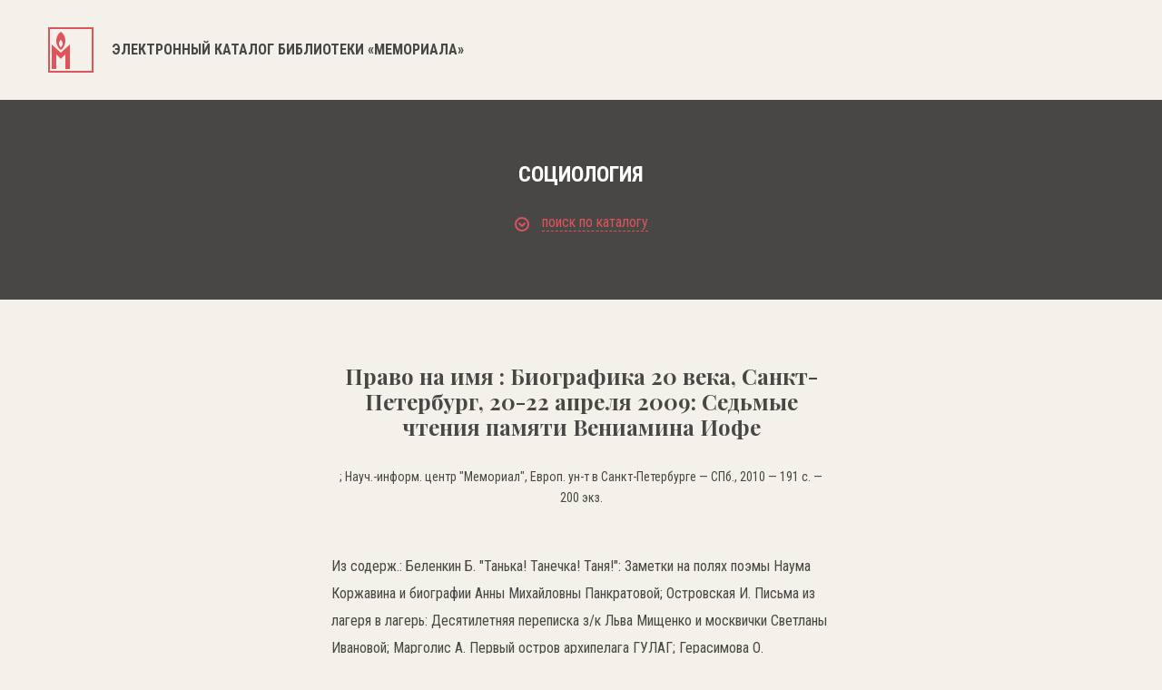

--- FILE ---
content_type: text/html; charset=UTF-8
request_url: https://lib.memo.ru/book/13364
body_size: 24532
content:
<!DOCTYPE html>
<html>

<head>
	<meta charset="utf-8" />
	<title>Электронный каталог библиотеки «Мемориала»</title>
	<meta content="width=device-width,initial-scale=1" name=viewport>
	<meta name="format-detection" content="telephone=no">
	<meta name="keywords" content="" />
	<meta name="description" content="" />	


	 
	<meta property="og:type" content="website" />
	<meta property="og:site_name" content="lib.memo.ru" />
	<meta property="og:url" content="http://lib.memo.ru/book/13364" />
	<meta property="og:title" content="Право на имя : Биографика 20 века, Санкт-Петербург, 20-22 апреля 2009: Седьмые чтения памяти Вениамина Иофе — Библиотека НИПЦ «Мемориал»" />
	<meta property="og:description" content="Право на имя : Биографика 20 века, Санкт-Петербург, 20-22 апреля 2009: Седьмые чтения памяти Вениамина Иофе — Библиотека НИПЦ «Мемориал»" />
	<meta property="og:image" content="http://lib.memo.ru/img/logo.png" />





	
	<link rel="icon" type="image/x-icon" href="/favicon.ico?1" />
	<link rel="shortcut icon" href="/favicon.ico?1" type="image/x-icon">

	<link href="/css/style.css?1768963675" rel="stylesheet" type="text/css" />
	<link href="https://fonts.googleapis.com/css?family=Roboto+Condensed:300,400,700&amp;subset=cyrillic" rel="stylesheet">
	<link href="https://fonts.googleapis.com/css?family=Playfair+Display:400,700&amp;subset=cyrillic" rel="stylesheet">
	<link href="/css/font-awesome.min.css" rel="stylesheet" type="text/css" />
	<link rel="stylesheet" type="text/css"  href="/css/smart-forms.css">
	<link rel="stylesheet" type="text/css"  href="/libs/selectize/dist/css/selectize.css">
	<link href="/libs/bxslider/jquery.bxslider.min.css" rel="stylesheet" type="text/css" />
	<link href="/css/media.css?17689636751768963675" rel="stylesheet" type="text/css" />

	<link href="/css/style1.css?1768963675" rel="stylesheet" type="text/css" />

	<!--[if lt IE 9]>
	<script src="/libs/html5shiv/es5-shim.min.js"></script>
	<script src="/libs/html5shiv/html5shiv.min.js"></script>
	<script src="/libs/html5shiv/html5shiv-printshiv.min.js"></script>
	<script src="/libs/respond/respond.min.js"></script>
	<![endif]-->
	<script src="//cdnjs.cloudflare.com/ajax/libs/jquery/1.9.1/jquery.min.js"></script>
	<script src="/libs/modernizr/modernizr.js"></script>
	<script src="/libs/bxslider/jquery.bxslider.min.js"></script>
	<script src="/libs/jquery-ui/jquery-ui.min.js"></script>

	

	<script src="//cdnjs.cloudflare.com/ajax/libs/masonry/4.2.0/masonry.pkgd.min.js"></script>
	<script src="/libs/selectize/dist/js/standalone/selectize.js"></script>
	<script src="/js/main.js?1768963675"></script>
</head>

<body class="no_buter">
	<header>
		<div class="container clearfix">
			<a href="/" class="logo">
								<svg xmlns="http://www.w3.org/2000/svg" width="50" height="50">
				<path fill="#DD545C" fill-rule="evenodd" d="M0 49.999v-50h49.999v50H0zM48 2H2v46h46V2zM24 18.999V46h-5V29.999l-5 5-5-5V46H4V18.999l10 9 10-9zM14 25s-5-3.001-5-10c0-7.001 5-10.001 5-10.001S19 7.937 19 15c0 7.062-5 10-5 10zm0-11.001s-2 1.2-2 4 2 4 2 4 2-1.174 2-4c0-2.825-2-4-2-4z"/>
				</svg>
				
				<h1>Электронный каталог библиотеки «Мемориала»</h1>
				
			</a>
			<a href="#" class="butter mob">
				<svg xmlns="http://www.w3.org/2000/svg" width="16" height="16">
				<path fill="#1D1D1B" fill-rule="evenodd" d="M0 16v-2h16v2H0zm0-9h16v2H0V7zm0-7h16v2H0V0z"/>
				</svg>
			</a>
			<div class="clear"></div>
		</div>
	</header>
	<section class="main_content">
		<div class="banner">
			<div class="container"><div class="sub_page_title">Социология</div><a href="#" class="open_filter">
		<svg xmlns="http://www.w3.org/2000/svg" width="16" height="16">
			<path fill="#DD545C" fill-rule="evenodd" d="M8 16A8 8 0 1 1 8 0a8 8 0 0 1 0 16zM8 2C4.691 2 2 4.692 2 8s2.691 6 6 6c3.308 0 6-2.692 6-6s-2.692-6-6-6zm.707 8.707a.997.997 0 0 1-1.414 0l-3-3a.999.999 0 1 1 1.414-1.414L8 8.586l2.293-2.293a.999.999 0 1 1 1.414 1.414l-3 3z"/>
			</svg>
		<span>поиск по каталогу</span></a><div class="tbs_wrap"><div class="tbs_li"><ul><li><a href="#" data-tab="tab1" class="active"><span>простой поиск</span></a></li><li><a href="#" data-tab="tab2" class=""><span>рубрики</span></a></li><li><a href="#" data-tab="tab3" class=""><span>А...Я</span></a></li><li><a href="#" data-tab="tab4" class=""><span>А...Z</span></a></li></ul></div><div class="tbs_content"><div class="tab tab1 active"><form action="https://lib.memo.ru/search" method="GET" class="filter_form_tab1 smart-forms"><input type="text" name="search" id="search" value="" placeholder="Введите слово или фразу для поиска" /><div class="rfilter"><input type="hidden" name="periodic" value="0" /><input type="checkbox" name="periodic" id="periodic" value="1" /> Искать в каталоге периодики <input type="hidden" name="rubric" value="0" /><input type="checkbox" name="rubric" id="rubric" value="" /> Искать в рубрике: <a class="rubricator-run rubricator-search">выбрать рубрику</a> </div><div class="row_half"><div class="section"><label class="field prepend-icon select"><select name="field" id="field">
    <option value="" selected="selected">Искать везде</option>
    <option value="authors">Авторы</option>
    <option value="title">Заглавие</option>
    <option value="place">Место издания</option>
    <option value="editorial">Издательство</option>
    <option value="language">Язык</option>
    <option value="year">Год издания</option>
    <option value="editor">Редактор</option>
    <option value="pub_type">Тип издания</option>
    <option value="pub_dates">Даты издания</option>
    <option value="region">Регион</option>
    <option value="orientation">Ориентация</option>
</select><span class="field-icon">
		<svg xmlns="http://www.w3.org/2000/svg" width="11" height="7">
		<path fill="#FFF" fill-rule="evenodd" d="M10.321 2.653L6.385 6.605a.978.978 0 0 1-1.391 0L1.058 2.653a.991.991 0 0 1 0-1.397.981.981 0 0 1 1.392 0l3.24 3.253 3.24-3.253a.98.98 0 0 1 1.391 0 .99.99 0 0 1 0 1.397z"/>
		</svg>
		</span> </label><div class="clear"></div></div><div class="section"><label class="field prepend-icon select"><select name="phrase" id="phrase">
    <option value="0">Cловосочетание</option>
    <option value="1">Cлова</option>
</select><span class="field-icon">
		<svg xmlns="http://www.w3.org/2000/svg" width="11" height="7">
		<path fill="#FFF" fill-rule="evenodd" d="M10.321 2.653L6.385 6.605a.978.978 0 0 1-1.391 0L1.058 2.653a.991.991 0 0 1 0-1.397.981.981 0 0 1 1.392 0l3.24 3.253 3.24-3.253a.98.98 0 0 1 1.391 0 .99.99 0 0 1 0 1.397z"/>
		</svg>
		</span></label><div class="clear"></div></div><div class="clear"></div></div><button type="submit">поиск</button><div class="clear"></div></form></div><div class="tab tab2 "><div class="mega_row"><div class="row_cat"><a href="https://lib.memo.ru/rubric/7">Всеобщая история</a><ul><li><a href="https://lib.memo.ru/rubric/8">Вторая мировая война</a></li><li><a href="https://lib.memo.ru/rubric/35">Страны</a></li><li><a href="https://lib.memo.ru/rubric/122">Холокост</a></li></ul></div><div class="row_cat"><a href="https://lib.memo.ru/rubric/1965">Российская история</a><ul><li><a href="https://lib.memo.ru/rubric/764">СССР, История, 1917-1991</a><ul><li><a href="https://lib.memo.ru/rubric/1188">Политические репрессии</a></li><li><a href="https://lib.memo.ru/rubric/919">Концлагеря и тюрьмы в СССР</a></li><li><a href="https://lib.memo.ru/rubric/868">Инакомыслие (1953-1991)</a></li></ul></li><li><a href="https://lib.memo.ru/rubric/543">РФ, История, 1991-...</a></li></ul><a href="https://lib.memo.ru/rubric/1990">Коллекция общественно-политической документации (1985-1999)</a></div><div class="row_cat"><a href="https://lib.memo.ru/rubric/173">Издания о-ва "Мемориал", литература о нем</a><ul><li><a href="https://lib.memo.ru/rubric/201">Москва</a><a href="https://lib.memo.ru/rubric/1991">Работы Арсения Рогинского по истории государственного террора в СССР</a></li></ul></div><div class="clear"></div></div><div class="hr_row"></div><div class="mega_row2"><div class="row_cat"><ul><li><a href="https://lib.memo.ru/rubric/1747">Философия</a></li><li><a href="https://lib.memo.ru/rubric/1824">Этнология</a></li><li><a href="https://lib.memo.ru/rubric/253">Музеи и музейное дело</a></li></ul></div><div class="row_cat"><ul><li><a href="https://lib.memo.ru/rubric/273">Политология</a></li><li><a href="https://lib.memo.ru/rubric/274">Права человека</a></li></ul></div><div class="row_cat"><ul><li><a href="https://lib.memo.ru/rubric/1911">Юридическая литература</a></li><li><a href="https://lib.memo.ru/rubric/1979">Электронные публикации</a></li></ul></div><div class="clear"></div><div class="hr_row"></div><a href="https://lib.memo.ru/full_rubricator" class="rubricator-trigger rubricator-run" style="text-decoration:none">Полный рубрикатор</a></div></div><div class="tab tab3 "><div class="letters"><a href="https://lib.memo.ru/letter/a">a</a><a href="https://lib.memo.ru/letter/%D0%B1">б</a><a href="https://lib.memo.ru/letter/%D0%B2">в</a><a href="https://lib.memo.ru/letter/%D0%B3">г</a><a href="https://lib.memo.ru/letter/%D0%B4">д</a><a href="https://lib.memo.ru/letter/%D0%B5">е</a><a href="https://lib.memo.ru/letter/%D0%B6">ж</a><a href="https://lib.memo.ru/letter/%D0%B7">з</a><a href="https://lib.memo.ru/letter/%D0%B8">и</a><a href="https://lib.memo.ru/letter/%D0%BA">к</a><a href="https://lib.memo.ru/letter/%D0%BB">л</a><a href="https://lib.memo.ru/letter/%D0%BC">м</a><a href="https://lib.memo.ru/letter/%D0%BD">н</a><a href="https://lib.memo.ru/letter/%D0%BE">о</a><a href="https://lib.memo.ru/letter/%D0%BF">п</a><a href="https://lib.memo.ru/letter/%D1%80">р</a><a href="https://lib.memo.ru/letter/%D1%81">с</a><a href="https://lib.memo.ru/letter/%D1%82">т</a><a href="https://lib.memo.ru/letter/%D1%83">у</a><a href="https://lib.memo.ru/letter/%D1%84">ф</a><a href="https://lib.memo.ru/letter/%D1%85">х</a><a href="https://lib.memo.ru/letter/%D1%86">ц</a><a href="https://lib.memo.ru/letter/%D1%87">ч</a><a href="https://lib.memo.ru/letter/%D1%88">ш</a><a href="https://lib.memo.ru/letter/%D1%89">щ</a><a href="https://lib.memo.ru/letter/%D1%8B">ы</a><a href="https://lib.memo.ru/letter/%D1%8D">э</a><a href="https://lib.memo.ru/letter/%D1%8E">ю</a><a href="https://lib.memo.ru/letter/%D1%8F">я</a></div></div><div class="tab tab4 "><div class="letters"><a href="https://lib.memo.ru/letter/a">a</a><a href="https://lib.memo.ru/letter/b">b</a><a href="https://lib.memo.ru/letter/c">c</a><a href="https://lib.memo.ru/letter/d">d</a><a href="https://lib.memo.ru/letter/e">e</a><a href="https://lib.memo.ru/letter/f">f</a><a href="https://lib.memo.ru/letter/g">g</a><a href="https://lib.memo.ru/letter/h">h</a><a href="https://lib.memo.ru/letter/i">i</a><a href="https://lib.memo.ru/letter/j">j</a><a href="https://lib.memo.ru/letter/k">k</a><a href="https://lib.memo.ru/letter/l">l</a><a href="https://lib.memo.ru/letter/m">m</a><a href="https://lib.memo.ru/letter/n">n</a><a href="https://lib.memo.ru/letter/o">o</a><a href="https://lib.memo.ru/letter/p">p</a><a href="https://lib.memo.ru/letter/q">q</a><a href="https://lib.memo.ru/letter/r">r</a><a href="https://lib.memo.ru/letter/s">s</a><a href="https://lib.memo.ru/letter/t">t</a><a href="https://lib.memo.ru/letter/u">u</a><a href="https://lib.memo.ru/letter/v">v</a><a href="https://lib.memo.ru/letter/w">w</a><a href="https://lib.memo.ru/letter/x">x</a><a href="https://lib.memo.ru/letter/y">y</a><a href="https://lib.memo.ru/letter/z">z</a></div></div></div></div></div>
		</div>
		<div class="inner_post">
			<div class="container">
				<div class="ab_cint"><h1 style="line-height:1.2em">Право на имя : Биографика 20 века, Санкт-Петербург, 20-22 апреля 2009: Седьмые чтения памяти Вениамина Иофе</h1>  <p>   ; Науч.-информ. центр "Мемориал", Европ. ун-т в Санкт-Петербурге — СПб., 2010 — 191 с. — 200 экз.</p><p class="big annotation_cl">Из содерж.:  Беленкин Б. "Танька! Танечка! Таня!": Заметки на полях поэмы Наума Коржавина и биографии Анны Михайловны Панкратовой; Островская И. Письма из лагеря в лагерь: Десятилетняя переписка з/к Льва Мищенко и москвички Светланы Ивановой; Марголис А. Первый остров архипелага ГУЛАГ; Герасимова О. Воспоминания сына репрессированного, фронтовика, выпускника истфака МГУ, педагога А.Л.Каца (1922-1979); Крук Н. Следственное дело как источник биографических сведений; Гимпелевич З. Валентин Иннокентьевич Анненский-Кривич (1880-1936); Димке Д. Советское детство: Модель для сборки. </p><div style="color: #484745;font-size: 18px;margin-bottom:50px">
	<div>Это издание находится в рубриках:</div>
	<ul><li  style="margin-top:16px">
			<a href="https://lib.memo.ru/rubric/1741" style="color:#dd545c;display:inline-block;text-decoration:none">Социология</a>
			</li><li  style="margin-top:16px">
			<a href="https://lib.memo.ru/rubric/1818" style="color:#dd545c;display:inline-block;text-decoration:none">Этнические конфликты</a>
			</li><li  style="margin-top:16px">
			<a href="https://lib.memo.ru/rubric/727" style="color:#dd545c;display:inline-block;text-decoration:none">Российская история/Россия, царская</a>
			</li><li  style="margin-top:16px">
			<a href="https://lib.memo.ru/rubric/764" style="color:#dd545c;display:inline-block;text-decoration:none">Российская история/СССР, История, 1917-1991</a>
			</li><li  style="margin-top:16px">
			<a href="https://lib.memo.ru/rubric/543" style="color:#dd545c;display:inline-block;text-decoration:none">Российская история/РФ, История, 1991-...</a>
			</li><li  style="margin-top:16px">
			<a href="https://lib.memo.ru/rubric/796" style="color:#dd545c;display:inline-block;text-decoration:none">Российская история/СССР, История, 1917-1991/1930-е гг.</a>
			</li><li  style="margin-top:16px">
			<a href="https://lib.memo.ru/rubric/868" style="color:#dd545c;display:inline-block;text-decoration:none">Российская история/СССР, История, 1917-1991/Инакомыслие (1953-1991)</a>
			</li><li  style="margin-top:16px">
			<a href="https://lib.memo.ru/rubric/919" style="color:#dd545c;display:inline-block;text-decoration:none">Российская история/СССР, История, 1917-1991/Концлагеря и тюрьмы в СССР</a>
			</li><li  style="margin-top:16px">
			<a href="https://lib.memo.ru/rubric/1188" style="color:#dd545c;display:inline-block;text-decoration:none">Российская история/СССР, История, 1917-1991/Политические репрессии</a>
			</li><li  style="margin-top:16px">
			<a href="https://lib.memo.ru/rubric/549" style="color:#dd545c;display:inline-block;text-decoration:none">Российская история/РФ, История, 1991-.../Государственные и политические деятели</a>
			</li><li  style="margin-top:16px">
			<a href="https://lib.memo.ru/rubric/217" style="color:#dd545c;display:inline-block;text-decoration:none">Издания о-ва "Мемориал", литература о нем/Издания О-ва "Мемориал" по отделениям/Россия/Санкт-Петербург</a>
			</li><li  style="margin-top:16px">
			<a href="https://lib.memo.ru/rubric/774" style="color:#dd545c;display:inline-block;text-decoration:none">Российская история/СССР, История, 1917-1991/1917-1922/Гражданская война</a>
			</li><li  style="margin-top:16px">
			<a href="https://lib.memo.ru/rubric/802" style="color:#dd545c;display:inline-block;text-decoration:none">Российская история/СССР, История, 1917-1991/1941-1945/Великая Отечественная война</a>
			</li><li  style="margin-top:16px">
			<a href="https://lib.memo.ru/rubric/1126" style="color:#dd545c;display:inline-block;text-decoration:none">Российская история/СССР, История, 1917-1991/Наука в СССР/Атомный проект</a>
			</li><li  style="margin-top:16px">
			<a href="https://lib.memo.ru/rubric/1131" style="color:#dd545c;display:inline-block;text-decoration:none">Российская история/СССР, История, 1917-1991/Наука в СССР/Деятели</a>
			</li><li  style="margin-top:16px">
			<a href="https://lib.memo.ru/rubric/1173" style="color:#dd545c;display:inline-block;text-decoration:none">Российская история/СССР, История, 1917-1991/Политические партии: Россия, царская-1930-е гг./Анархисты</a>
			</li><li  style="margin-top:16px">
			<a href="https://lib.memo.ru/rubric/1178" style="color:#dd545c;display:inline-block;text-decoration:none">Российская история/СССР, История, 1917-1991/Политические партии: Россия, царская-1930-е гг./Партия социалистов-революционеров</a>
			</li><li  style="margin-top:16px">
			<a href="https://lib.memo.ru/rubric/1202" style="color:#dd545c;display:inline-block;text-decoration:none">Российская история/СССР, История, 1917-1991/Политические репрессии/Воспоминания о репрессированных и годах репрессий</a>
			</li><li  style="margin-top:16px">
			<a href="https://lib.memo.ru/rubric/1316" style="color:#dd545c;display:inline-block;text-decoration:none">Российская история/СССР, История, 1917-1991/Политические репрессии/Против государственных и партийных деятелей</a>
			</li><li  style="margin-top:16px">
			<a href="https://lib.memo.ru/rubric/90" style="color:#dd545c;display:inline-block;text-decoration:none">Всеобщая история/Страны/Республики бывшего СССР, 1991-.../Закавказье/Азербайджан</a>
			</li><li  style="margin-top:16px">
			<a href="https://lib.memo.ru/rubric/1405" style="color:#dd545c;display:inline-block;text-decoration:none">Российская история/СССР, История, 1917-1991/Политические репрессии/Против церкви/Православные</a>
			</li><li  style="margin-top:16px">
			<a href="https://lib.memo.ru/rubric/1031" style="color:#dd545c;display:inline-block;text-decoration:none">Российская история/СССР, История, 1917-1991/Концлагеря и тюрьмы в СССР/Регионы/РСФСР/Ленинград</a>
			</li><li  style="margin-top:16px">
			<a href="https://lib.memo.ru/rubric/1475" style="color:#dd545c;display:inline-block;text-decoration:none">Российская история/СССР, История, 1917-1991/Политические репрессии/Регионы/РСФСР/Ленинград</a>
			</li><li  style="margin-top:16px">
			<a href="https://lib.memo.ru/rubric/1481" style="color:#dd545c;display:inline-block;text-decoration:none">Российская история/СССР, История, 1917-1991/Политические репрессии/Регионы/РСФСР/Москва</a>
			</li><li  style="margin-top:16px">
			<a href="https://lib.memo.ru/rubric/1017" style="color:#dd545c;display:inline-block;text-decoration:none">Российская история/СССР, История, 1917-1991/Концлагеря и тюрьмы в СССР/Регионы/РСФСР/Коми АССР/Печорлаг</a>
			</li></ul>
	</div></div>	<!-- <div class="hr_row2"></div>
	<div class="inner_post_title_2">другие издания в рубриках</div> -->
			</div>
		</div>
	</section>

	<footer>
		<div class="container">
			<div class="logo_f">
				<svg xmlns="http://www.w3.org/2000/svg" width="50" height="50">
				<path fill="#FFF" fill-rule="evenodd" d="M0 49.999v-50h50v50H0zm48-48H2v46h46v-46zm-24 17v27h-5v-16l-5 5-5-5v16H4v-27l10 9 10-9zm-10 6s-5-3-5-10 5-10 5-10 5 2.938 5 10c0 7.062-5 10-5 10zm0-11s-2 1.2-2 3.999c0 2.801 2 4.001 2 4.001s2-1.175 2-4.001c0-2.824-2-3.999-2-3.999z"/>
				</svg>
			</div>
			<p>© Мемориал. При копировании материалов ссылка на сайт библиотеки Мемориала обязательна.</p>
			<a href="http://www.j-vista.ru" target="_blank" class="wht">Сделано в <span>J-Vista</span></a>
			
			<p>Поддержать работу Мемориала вы можете через <a href="http://donate.memo.ru/" target="_blank">donate.memo.ru</a></p>
		</div>

		<div class="clear"></div>
	</footer>
	<div class="menu_mob mob">
		<svg xmlns="http://www.w3.org/2000/svg" width="17" height="17">
		<path fill="#FFF" fill-rule="evenodd" d="M16.707 15.293l-1.414 1.414L8.5 9.914l-6.793 6.793-1.414-1.414L7.086 8.5.293 1.707 1.707.293 8.5 7.086 15.293.293l1.414 1.414L9.914 8.5l6.793 6.793z"/>
		</svg>
		<nav>
			<ul>
				<li><a href="#">фонды</a></li>
				<li><a href="#">коллекции</a></li>
				<li><a href="#">выставки</a></li>
				<li><a href="#">карта лагерей</a></li>
				<li><a href="#">шкала времени</a></li>
				<li><a href="#">персоналии</a></li>
				<li><a href="#">контакты</a></li>
			</ul>
		</nav>
		<div class="lang">
			<ul>
				<li class="active"><a href="#">РУC</a></li>
				<li><a href="#">ENG</a></li>
			</ul>
		</div>
	</div>
	</body>
</html>
<!-- Global site tag (gtag.js) - Google Analytics -->
<script async src="https://www.googletagmanager.com/gtag/js?id=UA-117441398-1"></script>
<script>
  window.dataLayer = window.dataLayer || [];
  function gtag(){dataLayer.push(arguments);}
  gtag('js', new Date());
  gtag('config', 'UA-117441398-1');
</script>


<!-- Yandex.Metrika counter -->
<script type="text/javascript" >
    (function (d, w, c) {
        (w[c] = w[c] || []).push(function() {
            try {
                w.yaCounter47571289 = new Ya.Metrika({
                    id:47571289,
                    clickmap:true,
                    trackLinks:true,
                    accurateTrackBounce:true,
                    webvisor:true
                });
            } catch(e) { }
        });

        var n = d.getElementsByTagName("script")[0],
            s = d.createElement("script"),
            f = function () { n.parentNode.insertBefore(s, n); };
        s.type = "text/javascript";
        s.async = true;
        s.src = "https://mc.yandex.ru/metrika/watch.js";

        if (w.opera == "[object Opera]") {
            d.addEventListener("DOMContentLoaded", f, false);
        } else { f(); }
    })(document, window, "yandex_metrika_callbacks");
</script>
<noscript><div><img src="https://mc.yandex.ru/watch/47571289" style="position:absolute; left:-9999px;" alt="" /></div></noscript>
<!-- /Yandex.Metrika counter -->